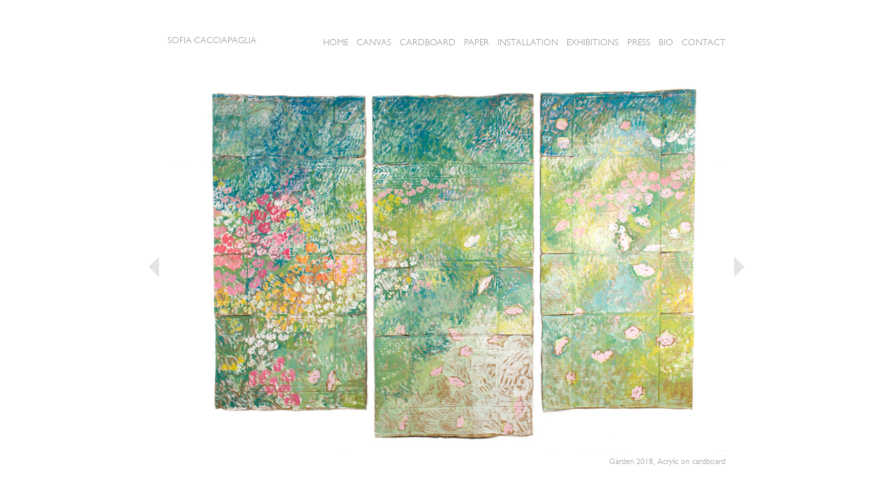

--- FILE ---
content_type: text/html; charset=UTF-8
request_url: http://www.sofiacacciapaglia.com/works/untitled-2018-acrylic-on-cardboard-6/
body_size: 4203
content:
<!DOCTYPE html>

<!--[if IE 8 ]><html dir="ltr" lang="it-IT" class="no-js ie8 oldie"><![endif]-->

<!--[if (gte IE 9)|(gt IEMobile 7)|!(IEMobile)|!(IE)]><!--><html lang="it-IT" prefix="og: http://ogp.me/ns#"><!--<![endif]-->

<head>

<meta charset="UTF-8" />

<meta name="viewport" content="width=device-width" />

<title>Garden 2018, Acrylic on cardboard - Sofia Cacciapaglia</title>

<link rel="profile" href="http://gmpg.org/xfn/11" />

<link rel="pingback" href="http://www.sofiacacciapaglia.com/xmlrpc.php" />


<!--[if lt IE 9]>

<script src="http://www.sofiacacciapaglia.com/wp-content/themes/sofia-cacciapaglia/js/html5shiv.js" type="text/javascript"></script>

<![endif]-->




<!-- This site is optimized with the Yoast SEO plugin v3.0.7 - https://yoast.com/wordpress/plugins/seo/ -->
<link rel="canonical" href="http://www.sofiacacciapaglia.com/works/untitled-2018-acrylic-on-cardboard-6/" />
<meta property="og:locale" content="it_IT" />
<meta property="og:type" content="article" />
<meta property="og:title" content="Garden 2018, Acrylic on cardboard - Sofia Cacciapaglia" />
<meta property="og:url" content="http://www.sofiacacciapaglia.com/works/untitled-2018-acrylic-on-cardboard-6/" />
<meta property="og:site_name" content="Sofia Cacciapaglia" />
<meta property="og:image" content="http://www.sofiacacciapaglia.com/wp-content/uploads/2019/05/1-_MG_3052_AC.jpg" />
<!-- / Yoast SEO plugin. -->

<link rel="alternate" type="application/rss+xml" title="Sofia Cacciapaglia &raquo; Feed" href="http://www.sofiacacciapaglia.com/feed/" />
<link rel="alternate" type="application/rss+xml" title="Sofia Cacciapaglia &raquo; Feed dei commenti" href="http://www.sofiacacciapaglia.com/comments/feed/" />
		<script type="text/javascript">
			window._wpemojiSettings = {"baseUrl":"https:\/\/s.w.org\/images\/core\/emoji\/72x72\/","ext":".png","source":{"concatemoji":"http:\/\/www.sofiacacciapaglia.com\/wp-includes\/js\/wp-emoji-release.min.js?ver=4.4.33"}};
			!function(e,n,t){var a;function i(e){var t=n.createElement("canvas"),a=t.getContext&&t.getContext("2d"),i=String.fromCharCode;return!(!a||!a.fillText)&&(a.textBaseline="top",a.font="600 32px Arial","flag"===e?(a.fillText(i(55356,56806,55356,56826),0,0),3e3<t.toDataURL().length):"diversity"===e?(a.fillText(i(55356,57221),0,0),t=a.getImageData(16,16,1,1).data,a.fillText(i(55356,57221,55356,57343),0,0),(t=a.getImageData(16,16,1,1).data)[0],t[1],t[2],t[3],!0):("simple"===e?a.fillText(i(55357,56835),0,0):a.fillText(i(55356,57135),0,0),0!==a.getImageData(16,16,1,1).data[0]))}function o(e){var t=n.createElement("script");t.src=e,t.type="text/javascript",n.getElementsByTagName("head")[0].appendChild(t)}t.supports={simple:i("simple"),flag:i("flag"),unicode8:i("unicode8"),diversity:i("diversity")},t.DOMReady=!1,t.readyCallback=function(){t.DOMReady=!0},t.supports.simple&&t.supports.flag&&t.supports.unicode8&&t.supports.diversity||(a=function(){t.readyCallback()},n.addEventListener?(n.addEventListener("DOMContentLoaded",a,!1),e.addEventListener("load",a,!1)):(e.attachEvent("onload",a),n.attachEvent("onreadystatechange",function(){"complete"===n.readyState&&t.readyCallback()})),(a=t.source||{}).concatemoji?o(a.concatemoji):a.wpemoji&&a.twemoji&&(o(a.twemoji),o(a.wpemoji)))}(window,document,window._wpemojiSettings);
		</script>
		<style type="text/css">
img.wp-smiley,
img.emoji {
	display: inline !important;
	border: none !important;
	box-shadow: none !important;
	height: 1em !important;
	width: 1em !important;
	margin: 0 .07em !important;
	vertical-align: -0.1em !important;
	background: none !important;
	padding: 0 !important;
}
</style>
<link rel='stylesheet' id='sofia_cacciapaglia-style-css'  href='http://www.sofiacacciapaglia.com/wp-content/themes/sofia-cacciapaglia/style.css?ver=4.4.33' type='text/css' media='all' />
<!-- This site uses the Google Analytics by Yoast plugin v5.4.6 - Universal enabled - https://yoast.com/wordpress/plugins/google-analytics/ -->
<script type="text/javascript">
	(function(i,s,o,g,r,a,m){i['GoogleAnalyticsObject']=r;i[r]=i[r]||function(){
		(i[r].q=i[r].q||[]).push(arguments)},i[r].l=1*new Date();a=s.createElement(o),
		m=s.getElementsByTagName(o)[0];a.async=1;a.src=g;m.parentNode.insertBefore(a,m)
	})(window,document,'script','//www.google-analytics.com/analytics.js','__gaTracker');

	__gaTracker('create', 'UA-47888408-1', 'auto');
	__gaTracker('set', 'forceSSL', true);
	__gaTracker('require', 'linkid', 'linkid.js');
	__gaTracker('send','pageview');

</script>
<!-- / Google Analytics by Yoast -->
<script type='text/javascript' src='http://www.sofiacacciapaglia.com/wp-includes/js/jquery/jquery.js?ver=1.11.3'></script>
<script type='text/javascript' src='http://www.sofiacacciapaglia.com/wp-includes/js/jquery/jquery-migrate.min.js?ver=1.2.1'></script>
<link rel='https://api.w.org/' href='http://www.sofiacacciapaglia.com/wp-json/' />
<link rel="EditURI" type="application/rsd+xml" title="RSD" href="http://www.sofiacacciapaglia.com/xmlrpc.php?rsd" />
<link rel="wlwmanifest" type="application/wlwmanifest+xml" href="http://www.sofiacacciapaglia.com/wp-includes/wlwmanifest.xml" /> 
<meta name="generator" content="WordPress 4.4.33" />
<link rel='shortlink' href='http://www.sofiacacciapaglia.com/?p=1667' />
<link rel="alternate" type="application/json+oembed" href="http://www.sofiacacciapaglia.com/wp-json/oembed/1.0/embed?url=http%3A%2F%2Fwww.sofiacacciapaglia.com%2Fworks%2Funtitled-2018-acrylic-on-cardboard-6%2F" />
<link rel="alternate" type="text/xml+oembed" href="http://www.sofiacacciapaglia.com/wp-json/oembed/1.0/embed?url=http%3A%2F%2Fwww.sofiacacciapaglia.com%2Fworks%2Funtitled-2018-acrylic-on-cardboard-6%2F&#038;format=xml" />
                       
                 
                 <script type="text/javascript">      
                    var wpversion = "4.4.33";
                    var agca_version = "1.5.2";
					var agca_debug = false;
                    var jQueryScriptOutputted = false;
                    var agca_context = "page";
					var agca_orig_admin_menu = [];
                    function initJQuery() {
                        //if the jQuery object isn't available
                        if (typeof(jQuery) == 'undefined') {
                            if (! jQueryScriptOutputted) {
                                //only output the script once..
                                jQueryScriptOutputted = true;
                                //output the script (load it from google api)
                                document.write("<scr" + "ipt type=\"text/javascript\" src=\"http://ajax.googleapis.com/ajax/libs/jquery/1.7.2/jquery.min.js\"></scr" + "ipt>");
                            }
                            setTimeout("initJQuery()", 50);
                        } else {
                            jQuery(function() {  
                                try
                                { 
                                                                                    jQuery('#wpadminbar').show();
                                                                        
                                            
                	             
                
																																				
								                
                
                
                                	
                				                                                	                           
                	
                                					                                        						
                                    
                                                }catch(ex){}
                            });                             
                        }
                    }
                    initJQuery();                  
                </script>
                 <script type="text/javascript"> 
                     var agca_global_plugin_url = 'http://www.sofiacacciapaglia.com/wp-content/plugins/ag-custom-admin/';                 </script>
                <script type="text/javascript" src="http://www.sofiacacciapaglia.com/wp-content/plugins/ag-custom-admin/script/ag_script.js?ver=1.5.2"></script>
				<script type="text/javascript"> 
				jQuery(document).ready(function(){				
                				});	
                </script>  
                    		<style type="text/css">.recentcomments a{display:inline !important;padding:0 !important;margin:0 !important;}</style>
		
</head>



<body class="single single-works postid-1667">

<div id="page" class="hfeed site">

	
	<header id="masthead" class="site-header clearfix" role="banner">

		
		<div id="logo">Sofia Cacciapaglia</div>

		
		<nav id="site-navigation" class="navigation-main" role="navigation">

			<div class="menu-menu-navigazione-container"><ul id="menu-menu-navigazione" class="menu"><li id="menu-item-14" class="menu-item menu-item-type-post_type menu-item-object-page menu-item-14"><a href="http://www.sofiacacciapaglia.com/">Home</a></li>
<li id="menu-item-272" class="menu-item menu-item-type-taxonomy menu-item-object-works-categories menu-item-272"><a href="http://www.sofiacacciapaglia.com/works-categories/works/">CANVAS</a></li>
<li id="menu-item-1647" class="menu-item menu-item-type-taxonomy menu-item-object-works-categories current-works-ancestor current-menu-parent current-works-parent menu-item-1647"><a href="http://www.sofiacacciapaglia.com/works-categories/cardboard/">Cardboard</a></li>
<li id="menu-item-273" class="menu-item menu-item-type-taxonomy menu-item-object-works-categories menu-item-273"><a href="http://www.sofiacacciapaglia.com/works-categories/works-on-paper/">Paper</a></li>
<li id="menu-item-1816" class="menu-item menu-item-type-post_type menu-item-object-page menu-item-1816"><a href="http://www.sofiacacciapaglia.com/installation/">Installation</a></li>
<li id="menu-item-57" class="menu-item menu-item-type-post_type menu-item-object-page menu-item-57"><a href="http://www.sofiacacciapaglia.com/exhibitions/">Exhibitions</a></li>
<li id="menu-item-16" class="menu-item menu-item-type-post_type menu-item-object-page current_page_parent menu-item-16"><a href="http://www.sofiacacciapaglia.com/press/">Press</a></li>
<li id="menu-item-50" class="menu-item menu-item-type-post_type menu-item-object-page menu-item-50"><a href="http://www.sofiacacciapaglia.com/bio/">Bio</a></li>
<li id="menu-item-54" class="menu-item menu-item-type-post_type menu-item-object-page menu-item-54"><a href="http://www.sofiacacciapaglia.com/contact/">Contact</a></li>
</ul></div>
		</nav><!-- #site-navigation -->

	</header><!-- #masthead -->



	<div id="main" class="site-main col-group">	<div id="primary" class="content-area col nest">
		<div id="content" class="site-content" role="main">

												<article id="post-1667" class="post-1667 works type-works status-publish has-post-thumbnail hentry works-categories-cardboard">
						<div class="entry-content alcenter">
							<div class="main-work">
																<figure class="main-img" data-big="http://www.sofiacacciapaglia.com/wp-content/uploads/2019/05/1-_MG_3052_AC.jpg"><img width="1024" height="682" src="http://www.sofiacacciapaglia.com/wp-content/uploads/2019/05/1-_MG_3052_AC-1024x682.jpg" class="attachment-bigslider-thumb size-bigslider-thumb wp-post-image" alt="SOFIA CACCIAPAGLIA" srcset="http://www.sofiacacciapaglia.com/wp-content/uploads/2019/05/1-_MG_3052_AC-300x200.jpg 300w, http://www.sofiacacciapaglia.com/wp-content/uploads/2019/05/1-_MG_3052_AC-768x512.jpg 768w, http://www.sofiacacciapaglia.com/wp-content/uploads/2019/05/1-_MG_3052_AC-1024x682.jpg 1024w, http://www.sofiacacciapaglia.com/wp-content/uploads/2019/05/1-_MG_3052_AC-210x140.jpg 210w, http://www.sofiacacciapaglia.com/wp-content/uploads/2019/05/1-_MG_3052_AC.jpg 1475w" sizes="(max-width: 1024px) 100vw, 1024px" /></figure>
								<div class="footer-meta clearfix">
									<div class="title">
										<h1>Garden 2018, Acrylic on cardboard</h1>
									</div><!--/.title-->
									<div class="navigation">
																			</div>
								</div><!--/.footer-meta-->
								<div class="arrows">
									<div class="prev"><a href="http://www.sofiacacciapaglia.com/works/2830/" rel="next">&laquo; Previous</a></div>
									<div class="next"><a href="http://www.sofiacacciapaglia.com/works/2581/" rel="prev">Next &raquo;</a></div>
								</div><!--/.arrows-->
							</div><!--/.main-work-->		
						</div><!-- the-content -->							
					</article>
								
					</div><!-- #content .site-content -->
	</div><!-- #primary .content-area -->
<script src="http://www.sofiacacciapaglia.com/wp-content/themes/sofia-cacciapaglia/js/jquery.zoom.min.js"></script>
<script>
jQuery(function(){
	/*getUrl = jQuery("figure.main-img").data('big');
	jQuery('figure.main-img').zoom({url: getUrl});*/
});
</script>
	</div><!-- #main -->
</div><!-- #page -->

<script type='text/javascript'>
/* <![CDATA[ */
var SlimStatParams = {"ajaxurl":"http:\/\/www.sofiacacciapaglia.com\/wp-admin\/admin-ajax.php","extensions_to_track":"pdf,doc,xls,zip","outbound_classes_rel_href_to_not_track":"noslimstat,ab-item","ci":"YTo0OntzOjEyOiJjb250ZW50X3R5cGUiO3M6OToiY3B0OndvcmtzIjtzOjg6ImNhdGVnb3J5IjtzOjE6IjUiO3M6MTA6ImNvbnRlbnRfaWQiO2k6MTY2NztzOjY6ImF1dGhvciI7czoxMDoiZWxpcGFuY2VyaSI7fQ==.6d1c9c1d9f91c01aad8db540cce0eacf"};
/* ]]> */
</script>
<script type='text/javascript' src='http://cdn.jsdelivr.net/wp/wp-slimstat/trunk/wp-slimstat.min.js'></script>
<script type='text/javascript' src='http://www.sofiacacciapaglia.com/wp-includes/js/wp-embed.min.js?ver=4.4.33'></script>
<script src="http://www.sofiacacciapaglia.com/wp-content/themes/sofia-cacciapaglia/js/custom.js"></script>
<script>
jQuery(function(){
	ntchild();	
});
</script>

</body>
</html>

--- FILE ---
content_type: text/css
request_url: http://www.sofiacacciapaglia.com/wp-content/themes/sofia-cacciapaglia/style.css?ver=4.4.33
body_size: 4514
content:
/*
Theme Name: Sofia Cacciapaglia
Theme URI: http://underscores.me/
Author: Davide De Maestri
Author URI: http://www.gleenk.com
Description: Sofia Cacciapaglia by Gleenk
Version: 1.0
License: GNU General Public License
License URI: license.txt
Tags:
This theme, like WordPress, is licensed under the GPL.
Use it to make something cool, have fun, and share what you've learned with others.
Gleenk Starter Theme is based on Underscores http://underscores.me/, (C) 2012-2013 Automattic, Inc.
Resetting and rebuilding styles have been helped along thanks to the fine work of
Eric Meyer http://meyerweb.com/eric/tools/css/reset/index.html
along with Nicolas Gallagher and Jonathan Neal http://necolas.github.com/normalize.css/
and Blueprint http://www.blueprintcss.org/
*/
/* @import must be at top of file, otherwise CSS will not work */
@import url("//hello.myfonts.net/count/298a49");
  
@font-face {
	font-family: 'GillSansMTStd-Book';
	src: url('webfonts/298A49_0_0.eot');
	src: url('webfonts/298A49_0_0.eot?#iefix') format('embedded-opentype'),
	url('webfonts/298A49_0_0.woff') format('woff'),
	url('webfonts/298A49_0_0.ttf') format('truetype');
	}
@import url("css/grid.min.css");
/* =Reset
-------------------------------------------------------------- */
html, body, div, span, applet, object, iframe, h1, h2, h3, h4, h5, h6, p, blockquote, pre, a, abbr, acronym, address, big, cite, code, del, dfn, em, img, ins, kbd, q, s, samp, small, strike, strong, sub, sup, tt, var, b, u, i, center, dl, dt, dd, ol, ul, li, fieldset, form, label, legend, table, caption, tbody, tfoot, thead, tr, th, td, article, aside, canvas, details, embed, figure, figcaption, footer, header, hgroup, menu, nav, output, ruby, section, summary, time, mark, audio, video {
	margin: 0;
	padding: 0;
	border: 0;
	font-size: 100%;
	font: inherit;
	vertical-align: baseline;
	font-family: 'GillSansMTStd-Book';
	color: #b0b0b0;
}
blockquote, q {
	quotes: none;
}
blockquote:before, blockquote:after, q:before, q:after {
	content: '';
	content: none;
}
table {
	border-collapse: collapse;
	border-spacing: 0;
}
a {
	outline: none;
}
img {
	max-width: 100%;
	height: auto;
}
strong {
	font-weight: bold;
	font-weight: 700; /* Set weight depending on used font */
}
em {
	font-style: italic;
}
p {
	margin: 1em 0;
}
hr {
	background-color: #ccc;
	border: 0;
	height: 1px;
	margin-bottom: 1.5em;
}
/* Text elements */
body {
	color:#b0b0b0;
	}
p {
	margin-bottom: 1.5em;
}
ul, ol {
	margin: 0 0 1.5em 3em;
}
ul {
	list-style: disc;
}
ol {
	list-style: decimal;
}
li > ul, li > ol {
	margin-bottom: 0;
	margin-left: 1.5em;
}
dt {
	font-weight: bold;
}
dd {
	margin: 0 1.5em 1.5em;
}
dfn, cite, em, i {
	font-style: italic;
}
blockquote {
	margin: 0 1.5em;
}
address {
	margin: 0 0 1.5em;
}
pre {
	background: #eee;
	font-family: "Courier 10 Pitch", Courier, monospace;
	font-size: 15px;
	font-size: 1.5rem;
	line-height: 1.6;
	margin-bottom: 1.6em;
	padding: 1.6em;
	overflow: auto;
	max-width: 100%;
}
code, kbd, tt, var {
	font: 15px Monaco, Consolas, "Andale Mono", "DejaVu Sans Mono", monospace;
}
abbr, acronym {
	border-bottom: 1px dotted #666;
	cursor: help;
}
mark, ins {
	background: #fff9c0;
	text-decoration: none;
}
sup, sub {
	font-size: 75%;
	height: 0;
	line-height: 0;
	position: relative;
	vertical-align: baseline;
}
sup {
	bottom: 1ex;
}
sub {
	top: .5ex;
}
small {
	font-size: 75%;
}
big {
	font-size: 125%;
}
figure {
	margin: 0;
}
table {
	margin: 0 0 1.5em;
	width: 100%;
}
th {
	font-weight: bold;
}
img {
	height: auto; /* Make sure images are scaled correctly. */
	max-width: 100%; /* Adhere to container width. */
}
/* Alignment */
.alignleft {
	display: inline;
	float: left;
	margin-right: 1.5em;
}
.alignright {
	display: inline;
	float: right;
	margin-left: 1.5em;
}
.aligncenter {
	clear: both;
	display: block;
	margin: 0 auto;
}
.fleft {
	float: left;
}
.fright {
	float: right;
}
.alcenter {
	text-align: center;
}
.alleft {
	text-align: left;
}
.alright {
	text-align: right;
}
.aljustify {
	text-align: justify;
}
img.fleft {
	margin: 0 1em 1em 0;
}
img.fright {
	margin: 0 0 1em 1em;
}
/* No-style lists*/
.clean-list, .clean-list li {
	margin: 0;
	padding: 0;
	list-style: none;
}
/* Links */
a {
	color: #a3a3a3;
}
a:visited {
	color: #7E7E7E;
}
a:hover, a:focus, a:active {
	color: #7E7E7E;
}
a:hover {
	text-decoration: none;
}
/* Transition */
.cssbasictransition {
	-ms-transition: all 0.2s ease-in;
	-moz-transition: all 0.2s ease-in;
	-webkit-transition: all 0.2s ease-in;
	transition: all 0.2s ease-in;
}
/* Clearing e Clearfix */
.clearfix:after {
	visibility: hidden;
	display: block;
	font-size: 0;
	content: " ";
	clear: both;
	height: 0;
}
*:first-child+html .clearfix {
	zoom: 1;
}
.clear:before, .clear:after, [class*="content"]:before, [class*="content"]:after, [class*="site"]:before, [class*="site"]:after {
	content: '';
	display: table;
}
.clear:after, [class*="content"]:after, [class*="site"]:after {
	clear: both;
}
/* =Content
----------------------------------------------- */
.sticky {
}
.hentry {
	margin: 0 0 1.5em;
}
.byline {
	display: none;
}
.single .byline,  .group-blog .byline {
	display: inline;
}
.entry-content,  .entry-summary {
	margin: 0 0;
	color: #656464;
}
.entry-content {
	font-size: 0.750em;
	position: relative;
	line-height: 1.5em;
}
.page-links {
	clear: both;
	margin: 0 0 1.5em;
}
/* =Asides
----------------------------------------------- */
.blog .format-aside .entry-title,  .archive .format-aside .entry-title {
	display: none;
}
/* =Media
----------------------------------------------- */
.entry-content img.wp-smiley,  .comment-content img.wp-smiley {
	border: none;
	margin-bottom: 0;
	margin-top: 0;
	padding: 0;
}
.wp-caption {
	border: 1px solid #ccc;
	margin-bottom: 1.5em;
	max-width: 100%;
}
.wp-caption img[class*="wp-image-"] {
	display: block;
	margin: 1.2% auto 0;
	max-width: 98%;
}
.wp-caption-text {
	text-align: center;
}
.wp-caption .wp-caption-text {
	margin: 0.8075em 0;
}
.site-content .gallery {
	margin-bottom: 1.5em;
}
.gallery-caption {
}
.site-content .gallery a img {
	border: none;
	height: auto;
	max-width: 90%;
}
.site-content .gallery dd {
	margin: 0;
}
.site-content .gallery-columns-4 .gallery-item {
}
.site-content .gallery-columns-4 .gallery-item img {
}
/* Make sure embeds and iframes fit their containers */
embed,  iframe,  object {
	max-width: 100%;
}
/* =Comments
----------------------------------------------- */
.comment-content a {
	word-wrap: break-word;
}
.bypostauthor {
}
/* =Widgets
----------------------------------------------- */
.widget {
	margin: 0 0 1.5em;
}
/* Make sure select elements fit in widgets */
.widget select {
	max-width: 100%;
}
/* Search widget */
.widget_search .submit {
	display: none;
}
/* Form Elements */
/* Wrap form elements in p or div with .form-item class */
.form-item:after {
	visibility: hidden;
	display: block;
	font-size: 0;
	content: " ";
	clear: both;
	height: 0;
}
*:first-child+html .form-item {
	zoom: 1;
}
input,  button,  textarea,  select {
	font-family: Arial, Helvetica, sans-serif;
	font-size: 1em;
}
.form-item input,  .form-item button,  .form-item textarea,  .form-item select {
	display: block;
	-moz-box-sizing: border-box;
	-webkit-box-sizing: border-box;
	box-sizing: border-box;
	width: 100%;
	border: 1px solid #ccc;
	background: #fff;
	margin: 0;
	float: left;
	padding: 0.5em 1em;
}
.form-item input.fleft {
	float: left;
}
.form-item input.fright {
	float: right;
}
input[type=radio],  input[type=checkbox] {
	width: auto;
	border: none;
	margin: 0 1em;
}
.form-item label {
	display: block;
	width: 100%;
	float: left;
}
.form-item input[type=submit],  .form-item input[type=reset] {
	background: #F9F9F9;
	cursor: pointer;
}
.form-item input[type=submit]:hover,  .form-item input[type=reset]:hover {
	box-shadow: 0 0 5px #ddd;
}
/*50% size - Two in a row */
.form-item input.med-size,  .form-item button.med-size,  .form-item textarea.med-size,  .form-item select.med-size,  .form-item label.med-size {
	width: 47.5%;
	margin-left: 5%;
}
.form-item input.med-size:first-child,  .form-item button.med-size:first-child,  .form-item textarea.med-size:first-child,  .form-item select.med-size:first-child,  .form-item label.med-size:first-child {
	margin-left: 0;
}
/*33% - Three in a row */
.form-item input.small-size,  .form-item button.small-size,  .form-item textarea.small-size,  .form-item select.small-size,  .form-item label.small-size {
	width: 28.5%;
	margin-left: 5%;
}
.form-item input.small-size:first-child,  .form-item button.small-size:first-child,  .form-item textarea.small-size:first-child,  .form-item select.small-size:first-child,  .form-item label.small-size:first-child {
	margin-left: 0;
	width: 33%;
}
/*25% size - Four in a row */
.form-item input.smaller-size,  .form-item button.smaller-size,  .form-item textarea.smaller-size,  .form-item select.smaller-size,  .form-item label.smaller-size {
	width: 21.25%;
	margin-left: 5%;
}
.form-item input.smaller-size:first-child,  .form-item button.smaller-size:first-child,  .form-item textarea.smaller-size:first-child,  .form-item select.smaller-size:first-child,  .form-item label.smaller-size:first-child {
	margin-left: 0;
}
/* Buttons & Creative Styles */
.btn {
	display: block;
	text-decoration: none;
	border: 0;
	padding: 0.875em 1em;
}
.btn:hover {
	filter: alpha(opacity=90);
	opacity: 0.9;
	-webkit-transform: scale(1.02, 1.02);
	-moz-transform: scale(1.02, 1.02);
	-ms-transform: scale(1.02, 1.02);
	transform: scale(1.02, 1.02);
}
.btn-red {
	background: #ca2020;
}
.btn-green {
	background: #3fa63f;
}
.btn-orange {
	background: #f3b100;
}
.btn-purple {
	background: #c2b3e6;
}
.btn-light-purple {
	background: #e1d5f1;
}
.btn-magenta {
	background: #d47dae;
}
.btn-blue {
	background: #3278ec;
}
.btn-light-blue {
	background: #98C3DD;
}
.btn-beige {
	background: #e4d1af;
}
.btn-gray {
	background: #404040;
}
.btn-white {
	background: #fafafa;
}
/*Dark or Light Text */
.btn-light {
	color: #fafafa;
}
.btn-dark {
	color: #404040;
}
.stitched {
	background: #ca2020;
	border: 2px dashed #fff;
	border-radius: 10px;
	box-shadow: 0 0 0 4px #ca2020; /* Set same color of background */
	margin: 0 4px; /* Set same px as box-shadow depth */
}
/* = Customization Starts Here
----------------------------------------------- */
figure img {
	max-width: 100%;
	height: auto;
}
#page {
	width: 800px;
	margin: 0 auto;
	position: relative;
}
#logo {
	float: left;
	text-transform: uppercase;
	margin: 50px 0;
	font-size: 0.813em;
}
.site-header a {
	color: #b0b0b0;
	text-decoration: none;
	text-transform: uppercase;
	font-size: 0.813em;
}
.site-header a:hover {
	color: #7E7E7E;
}
.home .current-menu-item a {
	color: #b0b0b0;
}
#site-navigation {
	position: absolute;
	top: 50px;
	right: 0;
	z-index: 10;
}
#site-navigation ul {
	list-style: none;
	margin: 0;
	padding: 0;
	text-align: left;
	vertical-align: top;
}
#site-navigation ul li {
	display: inline-block;
	text-align: left;
	vertical-align: top;
	margin: 0 0 0 8px;
	position: relative;
}
#site-navigation ul li ul {
	left: 0;
	width: 150px;
	top: 20px;
	position: absolute;
	z-index: 10;
	display: none;
	background: #fff;
	padding: 0 15px 5px 15px;
	margin: 0 -15px;
}
#site-navigation ul li:hover ul {
	display: block;
}
#site-navigation ul li li {
	margin: 0 0;
	word-wrap: normal;
	display: block;
}
#site-navigation ul li li:first-child {
	padding-top: 50px;
}
#menu-item-25 a {
	cursor: default;
}
#menu-item-25 li a {
	cursor: pointer;
}
/* = HOMEPAGE
---------------------------*/
.rslides {
	position: relative;
	list-style: none;
	overflow: hidden;
	width: 100%;
	padding: 0;
	margin: 0;
}
.rslides figure {
	-webkit-backface-visibility: hidden;
	position: absolute;
	display: none;
	width: 100%;
	left: 0;
	top: 0;
}
.rslides figure:first-child {
	position: relative;
	display: block;
	float: left;
}
.rslides img {
	display: block;
	height: auto;
	float: left;
	width: 100%;
	border: 0;
	margin: 0 auto;
}
/* = LAVORI
*******************************/
.page-id-120 .entry-content a{
	text-decoration: none;
	color: #b0b0b0;
	margin:0 10px;
}
.page-id-120 .entry-content a:hover {
	color: #7E7E7E;
}
.backtoback {
	color: #868686;
	text-decoration: none;
	text-transform: uppercase;
	position: absolute;
	right: 0;
	top: -20px;
}
.works-listing {
	vertical-align: top;
}
.works-listing figure {
	float: left;
	width: 188px;
	height: 148px;
	margin-left: 16px;
	margin-bottom: 16px;
}
.works-listing figure:nth-child(4n+1) {
	margin-left: 0;
}
.works-listing figure a {
	display: block;
}
.single h1 {
	display: inline;
}
.footer-meta {
	position: relative;
}
.footer-meta .title {
	padding-left: 190px;
	text-align: right;
}
.footer-meta .navigation {
	position: absolute;
	left: 0;
	top: 0;
	width: 100%;
	text-align: left;
}
.main-work .arrows .prev,
.main-work .arrows .next {
	position: absolute;
	top: 50%;
	margin-top: -30px;
	background-color: #fff;
	padding: 5px 8px;
}
.main-work .arrows  .prev {
	left: -35px;
}
.main-work .arrows  .next {
	right: -35px;
}
.main-work .arrows .prev a,
.main-work .arrows .next a {
	display: block;
	text-indent: -9999px;
	width: 15px;
	height: 30px;
	background: url(images/pnav.png) no-repeat;
}
.main-work .arrows .next a {
	background-position: -15px 0;
}
.footer-meta .navigation a,
.main-work .arrows a {
	text-decoration: none;
}

.single-works .main-work {
	display: inline-block;
	position: relative;
}
.single-works .main-work .title {
	text-align: right;
	color: #b0b0b0;
}
/* = PRESS
*********************************/
.press-listing figure {
	text-align: center;
}
.single-post .main-work {
	display: inline-block;
	position: relative;
	text-align: center;
}

.press-listing figure {
	float: left;
	width: 256px;
	height: 160px;
	margin-left: 16px;
	margin-bottom: 20px;
}
.press-listing figure:nth-child(4n+1) {
	margin-left: 16px;
}
.press-listing figure:nth-child(3n+1) {
	margin-left: 0;
	text-align: left;
}
.press-listing figure:nth-child(3n) {
	text-align: right;
}
/* = PAGE STANDARD 
******************************/
.page-template-default .entry-content {
	margin-top: 100px;
}
.page-id-120 .entry-content {
	font-size: 0.813em;
	margin-top: 100px;
}
.page-id-55 .entry-content {
	margin-top: 0px;
}




@media only screen and (max-width: 900px)
#logo {
    float: none;
    margin: 10px 0 0 0;
}





 @media only screen and (max-width : 800px) {
	#page {
		width: 90%;
	}
	#site-navigation {
		margin-right: 2%;
	}
	#slider figure,  #slider img {
		width: 100%;
		height: auto;
	}
	.works-listing figure {
		width: 23%;
		height: auto;
		margin-left: 2%;
	}
	.works-listing figure img {
		width: 100%;
	}
	.press-listing figure {
		width: 30%;
		height: 160px;
	}

}
 @media only screen and (max-width : 767px) {
	#logo {
		float: none;
		margin: 10px 0 0 0;
	}
	#site-navigation {
		position: relative;
		right: auto;
		top: auto;
		margin-bottom: 10px;
		margin-right: 0;
	}
	#site-navigation ul li:first-child {
		margin-left: 0;
	}
}
 @media only screen and (max-width : 480px) {
	.works-listing figure {
		width: 48%;
		margin-left: 2%;
		margin-bottom: 16px;
	}
	.works-listing figure img {
		width: 100%;
		height: auto;
	}
	.press-listing figure img {
		width: auto;
		max-height: 160px;
	}
	.works-listing figure:nth-child(4n+1) {
		margin-left: 16px;
	}
	.works-listing figure:nth-child(2n+1) {
		margin-left: 0;
	}
	.works-listing figure:nth-child(2n) {
		float: right;
	}
	figure.main-img {
		margin: 0 15px;
	}
	.main-work .arrows .prev {
		left: -20px;
	}
	.main-work .arrows .next {
		right: -20px;
	}
}


--- FILE ---
content_type: text/plain
request_url: https://www.google-analytics.com/j/collect?v=1&_v=j102&a=205753837&t=pageview&_s=1&dl=http%3A%2F%2Fwww.sofiacacciapaglia.com%2Fworks%2Funtitled-2018-acrylic-on-cardboard-6%2F&ul=en-us%40posix&dt=Garden%202018%2C%20Acrylic%20on%20cardboard%20-%20Sofia%20Cacciapaglia&sr=1280x720&vp=1280x720&_u=aGBAAUAjCAAAACAAI~&jid=1895470118&gjid=1538701133&cid=501754564.1765507319&tid=UA-47888408-1&_gid=1740755277.1765507319&_r=1&_slc=1&z=1601940690
body_size: -288
content:
2,cG-ZRRCJT0V8F

--- FILE ---
content_type: text/javascript
request_url: http://www.sofiacacciapaglia.com/wp-content/plugins/ag-custom-admin/script/ag_script.js?ver=1.5.2
body_size: 37392
content:
var afterFormClickCreateJson = true;
var editingButtonNow = false;
var agca_ajax_url = agca_global_plugin_url + "ajax.php";
function booleanToChecked(bool){
    if(bool == 'true'){	
        return 'checked="checked"';
    }else if(bool == 'checked'){	
        return 'checked="checked"';
    }
}

function agcaLog(text){
	console.log(text);
}

function agcaDebug(text){
	if(agca_debug){
		console.log('- '+text);
	}
}

function agcaDebugObj(obj){
	if(agca_debug){
		console.log(obj);
	}
}

/*use only on agca page*/
if(window.location.href.indexOf(encodeURIComponent('ag-custom-admin/plugin.php')) !== -1 || window.location.href.indexOf('ag-custom-admin/plugin.php') !== -1){
	jQuery(function(){
		var agcapage = localStorage.getItem('agca-page');
		if(!agcapage){
			localStorage.setItem('agca-page', window.location.hash);
			agcapage = localStorage.getItem('agca-page');
		}	
		window.location.hash = window.location.hash || agcapage;
		localStorage.setItem('agca-page', window.location.hash);
		
	});
	window.onhashchange = function(){
		localStorage.setItem('agca-page', window.location.hash);
		if(jQuery('#ag_main_menu a.selected').attr('href') !== window.location.hash){
			if(window.location.hash !== ""){
				jQuery('#ag_main_menu a[href='+window.location.hash+']').trigger('click');
			}		
		}
	};
}

function hideShowSubmenus(index){
    var finish = false;
    var	found = false;
    jQuery('#ag_edit_adminmenu td').each(function(){	
        if(jQuery('#ag_edit_adminmenu td').index(jQuery(this)) >= index && (finish == false)){	
         //  jQuery(this).find('.agcaMenuEditorPlusMinus').show();
         var caller = jQuery('#ag_edit_adminmenu td:eq(' + index + ')');
         jQuery(caller).find('.agcaMenuEditorPlusMinus .minus').toggle();
         jQuery(caller).find('.agcaMenuEditorPlusMinus .plus').toggle();
            if(jQuery(this).hasClass('ag_admin_menu_child')){
                jQuery(this).parent().toggleClass('noclass');
                found = true;
            }
            if((jQuery('#ag_edit_adminmenu td').index(jQuery(this)) > index) && jQuery(this).hasClass('ag_admin_menu_parent')){			
                finish = true;                 
            }
        }
    });
    /*FOCUS*/
    if(!jQuery('#ag_edit_adminmenu td').eq((index+2)).parent().hasClass('noclass') && (found == true)){
        jQuery('#ag_edit_adminmenu td').eq((index+2)).find('a').trigger('focus');		
    };	
}

/*
	Makes admin edit page pretty grouping items and submenus, and adding fancy interactions
*/
function prettyEditMenuPage(){
    jQuery('#ag_edit_adminmenu td').each(function(){
        if(jQuery(this).hasClass('ag_admin_menu_child')){
            jQuery(this).parent().addClass('noclass');
        };
    });
    jQuery('#ag_edit_adminmenu td').each(function(){
        if(jQuery(this).hasClass('ag_admin_menu_parent')){
            jQuery(this).parent().css('background-color','#d8eAd8');
            jQuery(this).bind('click',function(evt){	
                if(evt.target.className == 'ag_admin_menu_parent'){
                    hideShowSubmenus(jQuery('#ag_edit_adminmenu td').index(this));
                }			
            });
        };
    });
    jQuery('#ag_edit_adminmenu td > a').bind('click',function(){	
        jQuery(this).parent().click();		
    //jQuery(this).parent().focus();
    });
};
function editMenuRow(url, originalName, newName, removed){
    return '<tr class="top" data-url="'+url+'" style="background-color: rgb(216, 234, 216);"><td class="ag_admin_menu_parent"><br><span class=\"agcaMenuEditorPlusMinus\"><span class="dashicons plus dashicons-arrow-down-alt2"></span><span class="dashicons minus dashicons-arrow-up-alt2"></span></span><a tabindex="0" href="javascript:void(0)">'+originalName+'</a><div style="float:right"><input title="Remove Home from menu" class=" agca-checkbox visibility" type="checkbox" '+(removed?' checked=\"checked\" ':'')+' name="ag_edit_adminmenu_item_top_2" style="display: none;"><div onclick="agcaCheckBoxOnClick(jQuery(this));" class="agca-checkbox-box" title="Remove '+originalName+' from menu"><div></div></div></div></td><td class="ag_admin_menu_parent2"><input title="Rename '+originalName+' with this value" type="text" class="undefined" size="47" value="'+newName+'" name="ag_edit_adminmenu_item_top_2"></td></tr>';
}
function editMenuSubrow(index, parentName, parentIndex, url, originalName, newName, removed){
    return '<tr class="sub" data-index="'+index+'" data-parent="'+parentIndex+'" data-name="'+originalName+'" data-url="'+url+'"><td class="ag_admin_menu_child"><div style="float:left"><a tabindex="-1" href="javascript:void(0)" style="font-weight:bold;" title="Dashboard submenu: '+originalName+'"><span style="font-weight:normal">sub-menu: </span>'+originalName+'</a></div><div style="float:right"><input type="checkbox" title="Remove '+parentName+' submenu: '+originalName+' from menu" class="Home agca-checkbox visibility" '+(removed?' checked=\"checked\" ':'')+' name="ag_edit_adminmenu_item_sub_1" style="display: none;"><div onclick="agcaCheckBoxOnClick(jQuery(this));" class="agca-checkbox-box" title="Remove '+parentName+' submenu: '+originalName+' from menu"><div></div></div></div></td><td class="ag_admin_menu_child2"><input type="text" title="Rename submenu item '+originalName+' with this value" class="'+originalName+'" size="47" value="'+newName+'" name="ag_edit_adminmenu_item_sub_1"></td></tr>';
}
function createEditMenuPageNew(agca_menu){
    for(var url in agca_menu){
        jQuery('#ag_edit_adminmenu').append(editMenuRow(url, agca_menu[url]['name'], agca_menu[url]['new'], agca_menu[url]['remove']));
        //console.log(agca_menu[url]['name'],agca_menu[url]['new']);

        //submenus
        var subs = agca_menu[url]['submenus'];
        if(subs){
            for(var ind in subs){
                //console.log('--- '+ subs[ind]['name'], subs[ind]['new']);
                jQuery('#ag_edit_adminmenu').append(editMenuSubrow(ind, agca_menu[url]['name'],url, subs[ind]['url'], subs[ind]['name'], subs[ind]['new'], subs[ind]['remove']));
            }
        }
    }

    prettyEditMenuPage();
    hideShowSubmenus();

    var parent = null;
    var subs = 0;
    jQuery('#ag_edit_adminmenu tr').each(function(){
        if(jQuery(this).find('td').hasClass('ag_admin_menu_parent')){
            //jQuery(this).css('color','#ffffff');
            if(parent != null){
                if(subs == 0){
                    jQuery(parent).find('.agcaMenuEditorPlusMinus').html('<span>&nbsp;&nbsp;&nbsp;</span>');
                }
            }
            subs = 0;
            parent = jQuery(this);
        }else{
            subs++;
        }

    });
    agcaChangeCheckBoxStyles();
}

function applyAdminMenuCustomizations(){
    jQuery('ul#adminmenu > li').each(function() {
        var $o = jQuery(this);
        if (!$o.hasClass("wp-menu-separator") && !$o.hasClass("wp-menu-separator-last") && $o.attr('id') !== 'collapse-menu') {
            var topUrl = $o.find('a:first').attr('href');
            var t = agca_admin_menu[topUrl];
            if(t){
                if(t.remove){
                    $o.remove();
                } else if(c.new){
                    $o.find('a:first .wp-menu-name').text(c.new);
                }
                var s = t.submenu;
                if(s){
                    for(var ind in s){
                        var cs = s[ind];
                        var subUrl = cs.url;
                        var $s = $o.find('.wp-submenu a[href="'+subUrl+'"]:first');
                        if(cs.remove){
                            $s.remove();
                        } else if(cs.new){
                            $s.text(cs.new);
                        }
                    }
                }

            }
            console.log(topUrl);
        }
    });
}

function showHideSection(text) {	
    switch(text)
    {
        case 'General':
            jQuery('#section_general').show();
            jQuery('#section_general .section_title').trigger('focus');
            break;
        case 'Admin Bar':
            jQuery('#section_admin_bar').show();
            jQuery('#section_admin_bar .section_title').trigger('focus');						
            break;
        case 'Admin Footer':
            jQuery('#section_admin_footer').show();
            jQuery('#section_admin_footer .section_title').trigger('focus');
            break;
        case 'Dashboard Page':
            jQuery('#section_dashboard_page').show();
            jQuery('#section_dashboard_page .section_title').trigger('focus');
            break;
        case 'Login Page':
            jQuery('#section_login_page').show();
            jQuery('#section_login_page .section_title').trigger('focus');
            break;
        case 'Admin Menu':
            jQuery('#section_admin_menu').show();
            jQuery('#section_admin_menu .section_title').trigger('focus');
            break; 
        case 'Colorizer':
            jQuery('#section_ag_colorizer_settings').show();
            jQuery('#section_ag_colorizer_settings .section_title').trigger('focus');
            break;
		case 'Admin Themes':
			if(!jQuery('#section_templates').hasClass("loaded")){
				jQuery('#section_templates').addClass('loaded');
				agca_client_init();
			}				
            jQuery('#section_templates').show();
            jQuery('#section_templates .section_title').trigger('focus');			
            break;
        case 'Advanced':
            jQuery('#section_advanced').show();
            jQuery('#section_advanced .section_title').trigger('focus');
            break;
        default:
            jQuery('#section_admin_bar').show();
            jQuery('#section_admin_bar .section_title').trigger('focus');		
    }
}

function hideAllSections(){
    jQuery('#ag_main_menu li').each(function(){
        jQuery(this).attr("class","normal");
    });
    jQuery('.ag_section').each(function(){
        jQuery(this).hide();
    });
}
function reloadRemoveButtonEvents(){
}
function createTargetCombo(target,clas){

    var combo = ""
	
    combo+= "&nbsp;open&nbsp;in:<select";
    if( clas != null){
        combo+=" class=\"editTarget\" ";
    }
    combo+= ">";
    combo+= "<option value=\"_self\"";
    if(target === "_self"){
        combo+= " selected ";
    }
    combo+= ">same tab</option>";
    combo+= "<option value=\"_blank\"";
    if(target === "_blank"){
        combo+= " selected ";
    }
    combo+= ">new tab</option>";
    combo+= "</select>";
    return combo;
}

function exportSettings(){
        jQuery('#agca_form').attr('action','tools.php?page=ag-custom-admin/plugin.php');
        jQuery('#agca_form #_agca_import_settings').val("false");
        jQuery('#agca_form #_agca_export_settings').val("true");
        
        
        jQuery('#ag_add_adminmenu_json').val('');
        jQuery('#ag_edit_adminmenu_json').val('');
        jQuery('#ag_edit_adminmenu_json_new').val('');
        
        
        jQuery('#agca_form').submit();
}

function importSettings(){
    if(jQuery('#settings_import_file').css("display") == "none"){
        jQuery('#settings_import_file').show("slide");
    }else{
        jQuery('#agca_form').attr('action','tools.php?page=ag-custom-admin/plugin.php');
        if(jQuery('#settings_import_file').val() !=""){
            jQuery('#agca_form #_agca_import_settings').val("true");
            jQuery('#agca_form #_agca_export_settings').val("false");
            jQuery('#agca_form').attr('enctype','multipart/form-data');        
            jQuery('#agca_form').submit();
        }else{
            alert("File for import is not selected!");
        } 
    }
      
}

function savePluginSettings(){
    jQuery('#import_file_area').remove();
    jQuery('#agca_form').submit();
}

jQuery(document).ready(function(){     
    jQuery('#ag_add_adminmenu').on("click", 'a.button_remove', function(){
        jQuery(this).parent().parent().remove();
    });		
    jQuery('#ag_add_adminmenu').on('click', 'a.button_edit', function(){			
        if(editingButtonNow == false){				
            var name = jQuery(this).parent().find('button').text();
            var url = jQuery(this).parent().find('button').attr('title');				
            var target = jQuery(this).parent().find('button').attr('target');
            //console.log(target);
            editingButtonNow = name;
            jQuery(this).parent().append('<div id="temporary_button_edit">name:<input type="text" size="47" value="'+name+'" id="ag_add_adminmenu_name_edit" name="ag_add_adminmenu_name_edit" />url:<input type="text" size="47" value="'+url+'" id="ag_add_adminmenu_url_edit" name="ag_add_adminmenu_url_edit" />' + createTargetCombo(target,"edit")+ '<input type="button" id="ag_add_adminmenu_button_edit" name="ag_add_adminmenu_button_edit" value="Save changes" /></div>');
            reloadRemoveButtonEvents();
        }		
    });/*Save editing changes*/
    jQuery('#ag_add_adminmenu').on("click", '#ag_add_adminmenu_button_edit', function(){			
        //alert(jQuery(this).parent().html());			
        var name = jQuery('#ag_add_adminmenu_name_edit').val();
        var url = jQuery('#ag_add_adminmenu_url_edit').val();
        var target = jQuery('select.editTarget').val();
        //var target = jQuery(this).parent().find('button').attr('target');
        name = name.replace(/["']{1}/gi,"");
        url = url.replace(/["']{1}/gi,"");	
        jQuery('#temporary_button_edit').remove();
			
        var element = 0;
        jQuery('#ag_add_adminmenu :button').each(function(){
            //dont use first button for adding new buttons				
            if(element > 0){						
                if(jQuery(this).html() == editingButtonNow){
                    jQuery(this).attr('title',url);
                    jQuery(this).attr('target',target);
                    jQuery(this).html(name);						
                }
            }
            element++;
        });
        editingButtonNow = false;
    });
                
    setTimeout(function(){
        jQuery('#agca_advertising').show(),700
        });
});	
/*ToolTip*/
function agcaApplyTooltip(){ 
	if(jQuery(this).attr('title') != ""){
        jQuery(this).hover(function(e) {
            if(jQuery(this).hasClass('feedback')){
               jQuery(this).mousemove(function(e) {			
                var tipY = e.pageY + 16; 
                var tipX = e.pageX - 236;	
                var type = '#f08080';
                if(jQuery(this).hasClass('positive')) {
                    type = '#ACC491';
                }
                jQuery("#AGToolTipDiv").css({
                    'top': tipY, 
                    'left': tipX,
                    'background': type,
                    'border': 'none',
                    'padding': '10px',
                    'color':'#fff',
                    'font-weight':'bold',
                    'border-radius': '5px'
                });
            }); 
            }else{
                jQuery(this).mousemove(function(e) {			
                var tipY = e.pageY + 16; 
                var tipX = e.pageX + 16;	
                jQuery("#AGToolTipDiv").css({
                    'top': tipY, 
                    'left': tipX,
                    'background': '#FFFFD4',
                    'border': '1px solid #FFFF00'
                });
            });                
            }            
			jQuery("#AGToolTipDiv")
			.html(jQuery(this).attr('title'))
			.stop(true,true)
			.fadeIn("fast");
			jQuery(this).removeAttr('title');			          
        }, function() {
            jQuery("#AGToolTipDiv")
            .stop(true,true)
            .fadeOut("fast");
            jQuery(this).attr('title', jQuery("#AGToolTipDiv").html());
        });
	}
}	

jQuery(document).ready(function(){	
    /*Add click handler on main buttons*/
    jQuery('#ag_main_menu a, #ag_main_menu li').bind('click',function(e){
		if(jQuery(e.target).is('li')){
			var hash = jQuery(this).find('a:first').attr('href');
			document.location.hash = hash;
		};
        hideAllSections();		
        var text = jQuery(this).text();
        jQuery(this).attr("class","selected");		
        showHideSection(text);
		
    });
	
    /*Admin Menu Reset all setings button*/	
    jQuery('#ag_edit_adminmenu_reset_button').click(function(){	
        afterFormClickCreateJson = false;
        jQuery('#agca_form').submit();
    });	

    /*Add new menu item button - creates new HTMl button elements*/
    jQuery('#ag_add_adminmenu_button').click(function(){	
        var name = jQuery('#ag_add_adminmenu_name').val();
        var url = jQuery('#ag_add_adminmenu_url').val();		
        var target = jQuery('#ag_add_adminmenu_target').val();		
        name = name.replace(/["']{1}/gi,"");
        url = url.replace(/["']{1}/gi,"");		
        jQuery('#ag_add_adminmenu_name').val("");
        jQuery('#ag_add_adminmenu_url').val("");
        jQuery('#ag_add_adminmenu_target').val("_self");
        jQuery('#ag_add_adminmenu').append('<tr><td colspan="2"><button target="'+target+'" title="'+url+'" type="button">'+name+'</button>&nbsp;<a style="cursor:pointer;" title="Edit" class="button_edit"><span class="dashicons dashicons-edit"></span></a>&nbsp;<a style="cursor:pointer" title="Delete" class="button_remove"><span class="dashicons dashicons-no"></span></a></td><td></td></tr>');
        reloadRemoveButtonEvents();
    });	
	
    /*Add tooltip box*/
    jQuery("body").append("<div id='AGToolTipDiv'></div>");	
	
    /*ToolTip*/
    jQuery("label[title],#agca_donate_button, a.feedback").each(agcaApplyTooltip);
	  
    /*SECTION FOCUS*/
    jQuery('.section_title').focus(function(){			  
        });	 	  
       
  
	 //check hashtag
	 if(document.location.hash !== ""){
		jQuery('#ag_main_menu a[href='+document.location.hash+']').trigger('click');
	 };
	  
});

jQuery(function($){
    /*Admin menu*/
    jQuery('#adminmenu').css('display','block');

    /*FORM SUBMITTED*/
    jQuery('#agca_form').submit(function(){
        processData();
        return true;
    });

    //on radio button text click
    jQuery('.agca-radio-text').on('click', function(){
        var $o = jQuery(this);
        var type = 'off';
        if($o.hasClass('on')){
            type='on';
        }
        $o.parent().find('.agca-radiobox[value='+type+']').trigger('click');
    });

    //Colorizer update input text colors
    colorizerColorizeTextboxes();
});


function processEditAdminMenu(){
    var array = {};

    //top menus
    jQuery('#ag_edit_adminmenu tr.top').each(function(){
        var $tr = jQuery(this);
        var originalText = $tr.find('.ag_admin_menu_parent a').text();
        var newText = $tr.find('.ag_admin_menu_parent2 input').val();
        var remove = $tr.find('.agca-checkbox').is(':checked');
        var url = $tr.data('url');
        array[url]={
            'name': originalText,
            'new': newText || "",
            'remove':remove,
            'url':url,
            'submenus':{}
        };
    });

    //submenus
    jQuery('#ag_edit_adminmenu tr.sub').each(function(){
        var $tr = jQuery(this);
        var newText = $tr.find('.ag_admin_menu_child2 input').val();
        var remove = $tr.find('.agca-checkbox').is(':checked');
        var url = $tr.data('url');
        var index = $tr.data('index');
        var parentIndex = $tr.data('parent');
        var originalName = $tr.data('name');
        array[parentIndex]['submenus'][index]={
            'name': originalName,
            'new': newText || "",
            'remove':remove,
            'url':url
        };
    });
    return array;
}

function processData(){

    //serialize admin menu edit configuration
    var array = processEditAdminMenu();
    if(afterFormClickCreateJson == true){
        jQuery('#ag_edit_adminmenu_json_new').val(JSON.stringify(array));
    }else{
        jQuery('#ag_edit_adminmenu_json_new').val('');
    }

    //serialize buttons
    array = "{";
    var element = 0;
    jQuery('#ag_add_adminmenu :button').each(function(){
        //console.log(jQuery(this).html()+jQuery(this).attr('title'));
        if(element > 0){
            if(element > 1){
                array += ", ";				
            }
            array += "\"" + jQuery(this).html() + "\" : {";
            array += " \"value\" : ";
            array += "\"" + jQuery(this).attr('title') + "\"";
            array += ", \"target\" : ";
            array += "\"" + jQuery(this).attr('target') + "\"}";					
        }
        element++;
    });
    array += "}";	
    if(element == 1){
        array="";
    }
    jQuery('#ag_add_adminmenu_json').val(array);	
    
    
		
    /*Serialize colors*/
    var array = "{";
    var firstElement = true;
    var topMarker = "";
    jQuery('input.color_picker').each(function(){	
        if(firstElement != true){
            array += ", ";				
        }			
        array += "\"" + jQuery(this).attr('id') + "\" : ";
        array += "\"" + jQuery(this).val() + "\"";
        firstElement = false;			
    });
    array += "}";	
    
    if(!isSettingsImport){
        jQuery('#ag_colorizer_json').val(array);                
    }    
}

function agca_escapeHTMLChars(str){
	return str
		.replace(/&/g, '&amp;')
		.replace(/'/g, '&#39;')
		.replace(/"/g, '&quot;');		
}

function agca_escapeChars(str){
	return str.replace(/[\/\\\"\']/g, "\\$&");
	//return str.replace(/[\-\[\]\/\{\}\(\)\*\+\?\.\\\^\$\|]/g, "\\$&");
}

/*C O L O R I Z E R*/
function updateTargetColor(id, color){
    switch(id)
    { 
        case 'color_background':		
            jQuery('html, .wp-dialog').css({
                'background-color':color
            });	           	
            break; 
        case 'login_color_background':		
            jQuery('body.login').css({
                'background-color':color
            });	           	
            break;             
            
        case 'color_header':		 
            jQuery('#wphead').css({
                'background':color
            });          
            
            //wp > 3.3
            jQuery('#wpadminbar').css({'background':color});
            jQuery('#wpadminbar .ab-top-menu').css({'background':color});
            
            if(wpversion >= 3.2){
                jQuery('#wphead').css({
                    'margin':'0',
                    'margin-left':'-14px',
                    'padding-left':'15px'
                });
                jQuery("#backtoblog").attr("style","");
            }
            break;
        case 'color_admin_menu_top_button_background':
            jQuery('#adminmenu a.menu-top').css({
                'background':color
            });
			jQuery('#adminmenu li.menu-top').css({
                'background':color
            });
            break;
        case 'color_admin_menu_top_button_current_background':
            jQuery('#adminmenu li.menu-top.wp-menu-open a.menu-top').css({
                'background':color
				
            });
            jQuery('#adminmenu li.menu-top.current a.menu-top').css({
                'background':color
            });
			jQuery('body.folded #adminmenu li.menu-top.wp-menu-open').css({
                'background':color
            });
            break;
        case 'color_admin_menu_top_button_hover_background':
            if(color == "")break;
            var selector = '#adminmenu a.menu-top';  
			if(jQuery('body').hasClass('folded')){
				selector = '#adminmenu li.menu-top';  
			}
            var originalBackground = jQuery(selector).css('background-color'); 

            //if first is selected, use second
             if((jQuery(selector+":eq(0)").hasClass('current') || jQuery(selector+":eq(0)").hasClass('wp-has-current-submenu'))){                 
                 originalBackground = jQuery(selector+':eq(1)').css('background-color');              
             }         
            jQuery(selector).mouseover(function(){                
                        if(!(jQuery(this).hasClass('current') || jQuery(this).hasClass('wp-has-current-submenu'))){ 
                            jQuery(this).css({'background':color});                             
                        }            
            }).mouseout(function(){
                if(!(jQuery(this).hasClass('current') || jQuery(this).hasClass('wp-has-current-submenu'))){ 
                    jQuery(this).css('background',originalBackground);                
                }                
            }); 
			
			//for folded menu
	
           
            break;
        case 'color_admin_menu_submenu_background':
           // jQuery("#adminmenu li.wp-has-current-submenu").removeClass("wp-has-current-submenu");
            jQuery('#adminmenu .wp-submenu.sub-open').remove();
            jQuery('#adminmenu .wp-submenu a, #adminmenu li.wp-has-current-submenu .wp-submenu a').each(function(){
                jQuery(this).css({
                    'background':color
                });			
            });
            jQuery('#adminmenu .wp-submenu').css({'background':color,'margin-left':'0',"padding-top":roundedSidberSize+"px","padding-bottom":roundedSidberSize+"px"});
            jQuery('#adminmenu .wp-has-current-submenu .wp-submenu').css("padding","0");
            //jQuery('#adminmenu .wp-submenu').css('border','3px solid red');
            jQuery('#adminmenu .wp-submenu ul').css({'background':'none'});
            jQuery('#adminmenu .wp-submenu ul').css('border','none');
            jQuery('#adminmenu .wp-submenu .wp-submenu-wrap').css('border','none');            
            
            break;            
        case 'color_admin_submenu_font':		  
            jQuery('#adminmenu .wp-submenu li a').css('color',color);	
            break;                          
        case 'color_admin_menu_font':
            jQuery('#adminmenu, #adminmenu a, #adminmenu p').css({
                'color':color
            });
            break;
        case 'color_admin_menu_behind_background':
            jQuery('#adminmenuback, #adminmenuwrap').css({
                'background-color':color
            });
            break;
        case 'color_admin_menu_submenu_background_hover':
             var submenuSelector = '#adminmenu .wp-submenu a';
             var originalSubBackground = jQuery(submenuSelector).css('background-color');
              jQuery(submenuSelector).mouseover(function(){                
                jQuery(this).css({
                 'background':color
                });                
            }).mouseout(function(){
                jQuery(this).css('background',originalSubBackground);                
            });
            //jQuery('#adminmenu .wp-submenu a:hover').css({'background':color});
            break;
        case 'color_font_content':
            jQuery('#wpbody-content, #wpbody-content label, #wpbody-content p,#wpbody-content .form-table th, #wpbody-content .form-wrap label').css({
                'color':color
            });
            break;
        case 'color_font_header':
            jQuery('#wphead, #wphead a, #wpadminbar a, #wpadminbar span').css({
                'color':color
            });
            break;
        case 'color_font_footer':
            jQuery('#wpfooter, #wpfooter a').css({
                'color':color
            });
            break;
        case 'color_widget_bar':
            jQuery(".widget .widget-top, .postbox h3, .stuffbox h3").css({
                'background' : color, 
                'text-shadow' :'none'
            });
            break;
        case 'color_widget_background':
            jQuery(".widget, .postbox").css('background',color);			
            //jQuery(".widget, #widget-list .widget-top, .postbox, .menu-item-settings").css('background',color); remove if <3.2 work
            break;		 
        default:	
    }		
}
function updateColor(id,color){
    jQuery("#"+id).css({
        'background-color':color
    });
    jQuery("#"+id).val(color);
    if(isDarker(color) == true){
        jQuery("#"+id).css('color','#ffffff');
    }else{
        jQuery("#"+id).css('color','#000000');
    }		
    updateTargetColor(id,color);
}
/*First load apply colours from fields*/

/*C O L O R I Z E R  E N D*/

/*A J A X*/
jQuery(document).ready(function(){		
    
    //Ams
    if(typeof isAGCAPage !== 'undefined'){
        if(isAGCAPage == true){
                 //alert('admin page');
            var url="http://wordpressadminpanel.com/ads/ep/ads/ads?jsoncallback=?";
        jQuery.getJSON(
            url,{
                wp_ver: wpversion,
                agca_ver: agca_version,
                format: "json"
            },
            function(json){                      
                jQuery.each(json,function(i,post){
                    jQuery('#agca_advertising ul').append('<li><a target="_blank" href="http://wordpressadminpanel.com/ads/ep/ads/ad?id=' + post.id + '" ><img height=\"100px\" src=\"'+post.src+'\"  title=\"'+post.title+'\" /></a></li>');
                });    
                jQuery('#agca_advertising').show();
                
            }); 
        }                
    }          
        
    
    //News
    jQuery(document).ready(function(){
         if(typeof isAGCAPage !== 'undefined'){
                if(isAGCAPage == true){
                      var url="http://wordpressadminpanel.com/info/info?jsoncallback=?";
                        jQuery.getJSON(
                            url,{
                                wp_ver: wpversion,
                                agca_ver: agca_version,
                                format: "json"
                            },
                            function(json){                                    
                                jQuery.each(json.posts,function(i,post){						
                                    jQuery('#agca_news').append('<p><strong>Info: </strong>'+post.news+'</p>');
                                });
                                jQuery('#agca_news p').each(function(){						
                                    jQuery(this).hide();
                                });

                            });
                            
                            setInterval(function() {
                            if(jQuery('#agca_news p.news_online').size() == 0){
                                jQuery('#agca_news p:first').addClass('news_online');
                                jQuery('#agca_news p:first').show();
                            }else{
                                var changed = false;
                                var finish = false;
                                jQuery('#agca_news p').each(function(){
                                    if(finish != true){
                                        if(changed == true){						
                                            jQuery(this).addClass('news_online');
                                            jQuery(this).show();
                                            finish = true;
                                        }
                                        else if(jQuery(this).hasClass('news_online')){
                                            jQuery(this).hide();
                                            jQuery(this).removeClass('news_online');
                                            changed = true;								
                                        };
                                    }						
                                });
                                if(jQuery('#agca_news p.news_online').size() == 0){
                                    jQuery('#agca_news p:first').addClass('news_online');
                                    jQuery('#agca_news p:first').show();
                                }
                            }
                        }, 5000);
                }
         }
      
    });    
    

});
/*A J A X*/

/*AGCA CHECKBOX RADIOBOX*/
function agcaCheckBoxOnClick(obj){		 
	 var isNowChecked = false;
	 var $input = jQuery(obj).prev();
	 if($input.is(':checked')){		
	   $input.removeAttr('checked');
	 }else{
	   isNowChecked = true;
	   $input.attr('checked','checked'); 
	 }
	 
	 if($input.hasClass('has-dependant')){
		var dependantSel = $input.data('dependant');
		var isOppositeToggle = $input.hasClass('dependant-opposite');
	
		if(isNowChecked && !isOppositeToggle || !isNowChecked && isOppositeToggle){			
            jQuery(dependantSel).show("slide");
        }else{
            jQuery(dependantSel).hide("slideDown");
        }
	 }
	
	//console.log(obj.prev());
	if($input.is(':checked')){
		jQuery(obj).addClass('agca-checkbox-box-checked');
		jQuery(obj).removeClass('agca-checkbox-box');
	}else{
		jQuery(obj).addClass('agca-checkbox-box');
		jQuery(obj).removeClass('agca-checkbox-box-checked');
	}
}
function agcaRadioBoxOnClick(obj){	
	obj.prev().trigger('click');
	//console.log(obj.prev());
	obj.parent().find('.agca-radiobox').removeClass('checked');
	if(jQuery(obj).prev().is(':checked')){
		jQuery(obj).addClass('checked');		
	}else{
		jQuery(obj).removeClass('checked');
	}
}
function agcaChangeCheckBoxStyles(){
	/*checkbox*/
	jQuery('.agca-checkbox-box-checked').remove();
	jQuery('.agca-checkbox-box').remove();
	jQuery('.agca-checkbox').each(function(){
		jQuery(this).hide();
		var cls = "agca-checkbox-box";
		if(jQuery(this).is(':checked')){
			cls = "agca-checkbox-box-checked";
		}
        if(jQuery(this).hasClass('visibility')){
            cls +=' visibility';
        }
		jQuery(this).after('<div onClick="agcaCheckBoxOnClick(jQuery(this));" class="' + cls + '" title="'+jQuery(this).attr('title')+'"><div/>');		
	});
	
	/*radio*/
	jQuery('.agca-radiobox').remove();
	jQuery('.agca-radio').each(function(){
		jQuery(this).hide();
		var cls = "agca-radiobox";		
		if(jQuery(this).is(':checked')){
			cls = "agca-radiobox checked";		
		}
		
		jQuery(this).after('<div onClick="agcaRadioBoxOnClick(jQuery(this));" value="'+jQuery(this).attr('value')+'" class="' + cls + '" title="'+jQuery(this).attr('title')+'"><div/>');		
	});
}

function isWPHigherOrEqualThan(targetVersion){	
    //remove sufixes, beta RC etc
    if (wpversion.indexOf("-")!=-1){
        var parts = wpversion.split("-");
        wpversion = parts[0];
    }
	var currentVersion = parseFloat(wpversion);
	targetVersion = parseFloat(targetVersion);
	
	return (wpversion >= targetVersion);    
}

function colorizerColorizeTextboxes(){
    jQuery('#section_ag_colorizer_settings .color_picker').each(function(){
        var $o = jQuery(this);
        $o.css('background-color', $o.val());
        $o.lightOrDark();
        if($o.hasClass('dark')){
            $o.css('color','#fff');
        }else{
            $o.css('color','#000');
        }
    });
}


//VALIDATION
jQuery(document).ready(function() {
    jQuery(".validateNumber").on('keydown',function(event) {
        // Allow only backspace and delete
        var limit = jQuery(this).attr('limit');
        var value = jQuery(this).val();
       
        if ( event.keyCode == 46 || event.keyCode == 8 ) {
        } else {
             if((typeof(limit) != undefined) && value.length >= limit){
                   return false;
                }
            if (event.keyCode < 95) {
                if (event.keyCode < 48 || event.keyCode > 57 ) {
                    event.preventDefault();
                }
            } else {
                if (event.keyCode < 96 || event.keyCode > 105 ) {
                    event.preventDefault();
                }
            }
        }
    });
});

(function($){

    $.fn.lightOrDark = function(){
        var r,b,g,hsp
            , a = this.css('background-color');

        if (a.match(/^rgb/)) {
            a = a.match(/^rgba?\((\d+),\s*(\d+),\s*(\d+)(?:,\s*(\d+(?:\.\d+)?))?\)$/);
            r = a[1];
            g = a[2];
            b = a[3];
        } else {
            a = +("0x" + a.slice(1).replace( // thanks to jed : http://gist.github.com/983661
                    a.length < 5 && /./g, '$&$&'
                )
            );
            r = a >> 16;
            b = a >> 8 & 255;
            g = a & 255;
        }
        hsp = Math.sqrt( // HSP equation from http://alienryderflex.com/hsp.html
            0.299 * (r * r) +
            0.587 * (g * g) +
            0.114 * (b * b)
        );
        if (hsp>127.5) {
            this.addClass('light');
        } else {
            this.addClass('dark');
        }
    }

})(jQuery);